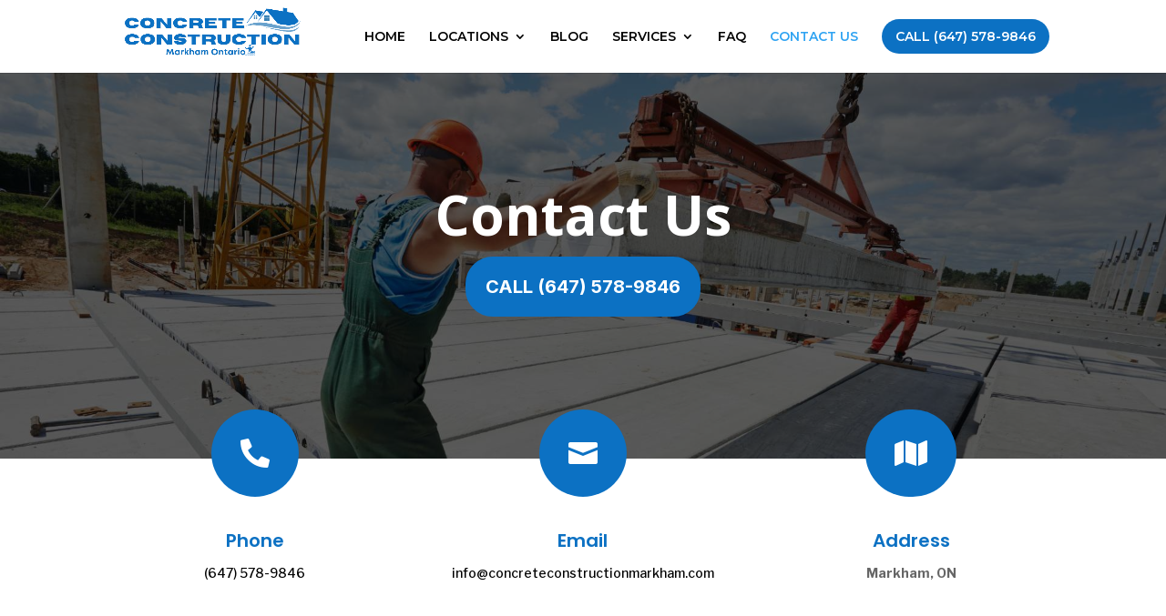

--- FILE ---
content_type: text/css
request_url: https://concreteconstructionmarkham.com/wp-content/et-cache/2905/et-core-unified-deferred-2905.min.css?ver=1754263198
body_size: 263
content:
.et_pb_row_1.et_pb_row{margin-top:-131px!important}.et_pb_icon_1 .et_pb_icon_wrap,.et_pb_icon_2 .et_pb_icon_wrap,.et_pb_icon_0 .et_pb_icon_wrap{background-color:#0C71C3;border-radius:400px 400px 400px 400px;overflow:hidden;padding-top:32px!important;padding-right:32px!important;padding-bottom:32px!important;padding-left:32px!important}.et_pb_icon_2,.et_pb_icon_1,.et_pb_icon_0{text-align:center}.et_pb_icon_0 .et_pb_icon_wrap .et-pb-icon,.et_pb_icon_2 .et_pb_icon_wrap .et-pb-icon{font-family:FontAwesome!important;font-weight:900!important;color:#FFFFFF;font-size:32px}.et_pb_text_1.et_pb_text{color:#0C71C3!important}.et_pb_text_1 h4,.et_pb_text_5 h4,.et_pb_text_3 h4{font-family:'Poppins',Helvetica,Arial,Lucida,sans-serif;font-weight:600;font-size:20px;color:#0C71C3!important;line-height:1.4em}.et_pb_text_1,.et_pb_text_5,.et_pb_text_3{margin-bottom:0px!important}.et_pb_text_6,.et_pb_text_4,.et_pb_text_2{font-family:'Libre Franklin',Helvetica,Arial,Lucida,sans-serif}.et_pb_text_4.et_pb_text a,.et_pb_text_2.et_pb_text a,.et_pb_text_6.et_pb_text a{color:#000000!important}.et_pb_icon_1 .et_pb_icon_wrap .et-pb-icon{font-family:ETmodules!important;font-weight:400!important;color:#FFFFFF;font-size:32px}@media only screen and (max-width:980px){.et_pb_icon_0,.et_pb_icon_1,.et_pb_icon_2{margin-left:auto;margin-right:auto}.et_pb_text_1 h4,.et_pb_text_3 h4,.et_pb_text_5 h4{font-size:16px}}@media only screen and (max-width:767px){.et_pb_icon_0,.et_pb_icon_1,.et_pb_icon_2{margin-left:auto;margin-right:auto}.et_pb_text_1 h4,.et_pb_text_3 h4,.et_pb_text_5 h4{font-size:14px}}